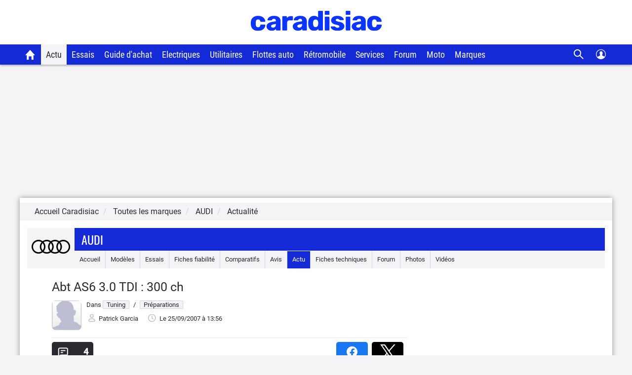

--- FILE ---
content_type: image/svg+xml
request_url: https://static.caradisiac.com/img_site/svg/icons/play_video.svg
body_size: 4663
content:
<svg width="25" height="25" viewBox="0 0 25 25" fill="none" xmlns="http://www.w3.org/2000/svg">
<mask id="path-1-outside-1_2863_5506" maskUnits="userSpaceOnUse" x="1.78027" y="1.97998" width="22" height="22" fill="black">
<rect fill="white" x="1.78027" y="1.97998" width="22" height="22"/>
<path fill-rule="evenodd" clip-rule="evenodd" d="M12.7803 2.97998C18.3033 2.97998 22.7803 7.45698 22.7803 12.98C22.7803 18.503 18.3033 22.98 12.7803 22.98C7.25727 22.98 2.78027 18.503 2.78027 12.98C2.78027 7.45698 7.25727 2.97998 12.7803 2.97998ZM12.7803 4.97998C10.6585 4.97998 8.62371 5.82284 7.12342 7.32313C5.62313 8.82342 4.78027 10.8582 4.78027 12.98C4.78027 15.1017 5.62313 17.1365 7.12342 18.6368C8.62371 20.1371 10.6585 20.98 12.7803 20.98C14.902 20.98 16.9368 20.1371 18.4371 18.6368C19.9374 17.1365 20.7803 15.1017 20.7803 12.98C20.7803 10.8582 19.9374 8.82342 18.4371 7.32313C16.9368 5.82284 14.902 4.97998 12.7803 4.97998ZM9.74427 9.62998C9.76638 9.44601 9.83107 9.26973 9.93321 9.11513C10.0353 8.96053 10.1721 8.83187 10.3327 8.73936C10.4932 8.64686 10.6731 8.59306 10.8581 8.58223C11.0431 8.5714 11.228 8.60384 11.3983 8.67698L11.7233 8.81998L12.1633 9.02198L12.5123 9.19098L12.9023 9.38698L13.3323 9.60998L13.7943 9.86098L14.2883 10.141L14.5373 10.286L15.0063 10.568L15.4343 10.836L15.9983 11.204L16.4623 11.522L16.9173 11.85L17.0003 11.911C17.6353 12.388 17.6403 13.34 17.0013 13.82L16.7183 14.029L16.3253 14.305L15.8293 14.64L15.4423 14.89L15.0123 15.16L14.5393 15.443C14.4573 15.492 14.3733 15.541 14.2873 15.59L13.7893 15.872L13.3233 16.125L12.8933 16.349L12.5033 16.545L11.9983 16.787L11.5983 16.968L11.3963 17.056C11.2261 17.1285 11.0414 17.1605 10.8567 17.1493C10.6721 17.1381 10.4925 17.0841 10.3324 16.9916C10.1722 16.899 10.0357 16.7705 9.93384 16.6161C9.83195 16.4617 9.76739 16.2857 9.74527 16.102L9.69127 15.603L9.66127 15.269L9.61927 14.67L9.59527 14.21L9.57727 13.704L9.56727 13.155V12.576L9.57727 12.028L9.59527 11.522L9.61927 11.062L9.66127 10.463L9.73227 9.73298L9.74427 9.62998ZM11.6283 10.985L11.6013 11.452L11.5803 11.977L11.5683 12.557V13.175L11.5803 13.755L11.6003 14.28L11.6283 14.747L12.0443 14.537L12.2703 14.419L12.7583 14.157L13.2883 13.858L13.8103 13.549L14.0523 13.401L14.4963 13.121L14.8863 12.866L14.4943 12.609L14.0503 12.328L13.5543 12.028C13.2923 11.8729 13.0279 11.7219 12.7613 11.575L12.2733 11.313L11.8313 11.086L11.6283 10.985Z"/>
</mask>
<path fill-rule="evenodd" clip-rule="evenodd" d="M12.7803 2.97998C18.3033 2.97998 22.7803 7.45698 22.7803 12.98C22.7803 18.503 18.3033 22.98 12.7803 22.98C7.25727 22.98 2.78027 18.503 2.78027 12.98C2.78027 7.45698 7.25727 2.97998 12.7803 2.97998ZM12.7803 4.97998C10.6585 4.97998 8.62371 5.82284 7.12342 7.32313C5.62313 8.82342 4.78027 10.8582 4.78027 12.98C4.78027 15.1017 5.62313 17.1365 7.12342 18.6368C8.62371 20.1371 10.6585 20.98 12.7803 20.98C14.902 20.98 16.9368 20.1371 18.4371 18.6368C19.9374 17.1365 20.7803 15.1017 20.7803 12.98C20.7803 10.8582 19.9374 8.82342 18.4371 7.32313C16.9368 5.82284 14.902 4.97998 12.7803 4.97998ZM9.74427 9.62998C9.76638 9.44601 9.83107 9.26973 9.93321 9.11513C10.0353 8.96053 10.1721 8.83187 10.3327 8.73936C10.4932 8.64686 10.6731 8.59306 10.8581 8.58223C11.0431 8.5714 11.228 8.60384 11.3983 8.67698L11.7233 8.81998L12.1633 9.02198L12.5123 9.19098L12.9023 9.38698L13.3323 9.60998L13.7943 9.86098L14.2883 10.141L14.5373 10.286L15.0063 10.568L15.4343 10.836L15.9983 11.204L16.4623 11.522L16.9173 11.85L17.0003 11.911C17.6353 12.388 17.6403 13.34 17.0013 13.82L16.7183 14.029L16.3253 14.305L15.8293 14.64L15.4423 14.89L15.0123 15.16L14.5393 15.443C14.4573 15.492 14.3733 15.541 14.2873 15.59L13.7893 15.872L13.3233 16.125L12.8933 16.349L12.5033 16.545L11.9983 16.787L11.5983 16.968L11.3963 17.056C11.2261 17.1285 11.0414 17.1605 10.8567 17.1493C10.6721 17.1381 10.4925 17.0841 10.3324 16.9916C10.1722 16.899 10.0357 16.7705 9.93384 16.6161C9.83195 16.4617 9.76739 16.2857 9.74527 16.102L9.69127 15.603L9.66127 15.269L9.61927 14.67L9.59527 14.21L9.57727 13.704L9.56727 13.155V12.576L9.57727 12.028L9.59527 11.522L9.61927 11.062L9.66127 10.463L9.73227 9.73298L9.74427 9.62998ZM11.6283 10.985L11.6013 11.452L11.5803 11.977L11.5683 12.557V13.175L11.5803 13.755L11.6003 14.28L11.6283 14.747L12.0443 14.537L12.2703 14.419L12.7583 14.157L13.2883 13.858L13.8103 13.549L14.0523 13.401L14.4963 13.121L14.8863 12.866L14.4943 12.609L14.0503 12.328L13.5543 12.028C13.2923 11.8729 13.0279 11.7219 12.7613 11.575L12.2733 11.313L11.8313 11.086L11.6283 10.985Z" fill="white"/>
<path d="M12.7803 4.97998V4.67998V4.97998ZM4.78027 12.98H4.48027H4.78027ZM12.7803 20.98V21.28V20.98ZM20.7803 12.98H21.0803H20.7803ZM9.74427 9.62998L9.44641 9.59419L9.44629 9.59526L9.74427 9.62998ZM11.3983 8.67698L11.5191 8.40238L11.5167 8.40134L11.3983 8.67698ZM11.7233 8.81998L11.8485 8.54731L11.8441 8.54539L11.7233 8.81998ZM12.1633 9.02198L12.2941 8.75191L12.2884 8.74934L12.1633 9.02198ZM12.5123 9.19098L12.647 8.9229L12.643 8.92097L12.5123 9.19098ZM12.9023 9.38698L13.0404 9.12064L13.037 9.11893L12.9023 9.38698ZM13.3323 9.60998L13.4755 9.34632L13.4704 9.34366L13.3323 9.60998ZM13.7943 9.86098L13.9422 9.59995L13.9375 9.59737L13.7943 9.86098ZM14.2883 10.141L14.4393 9.88172L14.4362 9.87999L14.2883 10.141ZM14.5373 10.286L14.6919 10.0289L14.6882 10.0267L14.5373 10.286ZM15.0063 10.568L15.1655 10.3137L15.1609 10.3109L15.0063 10.568ZM15.4343 10.836L15.5982 10.5847L15.5935 10.5817L15.4343 10.836ZM15.9983 11.204L16.1679 10.9565L16.1622 10.9527L15.9983 11.204ZM16.4623 11.522L16.6378 11.2786L16.6319 11.2745L16.4623 11.522ZM16.9173 11.85L17.0949 11.6082L17.0927 11.6066L16.9173 11.85ZM17.0003 11.911L17.1805 11.6711L17.1779 11.6692L17.0003 11.911ZM17.0013 13.82L17.1795 14.0613L17.1815 14.0598L17.0013 13.82ZM16.7183 14.029L16.8907 14.2746L16.8965 14.2703L16.7183 14.029ZM16.3253 14.305L16.4932 14.5536L16.4977 14.5505L16.3253 14.305ZM15.8293 14.64L15.9921 14.892L15.9972 14.8886L15.8293 14.64ZM15.4423 14.89L15.6018 15.1441L15.6051 15.142L15.4423 14.89ZM15.0123 15.16L15.1663 15.4175L15.1718 15.414L15.0123 15.16ZM14.5393 15.443L14.6932 15.7005L14.6933 15.7004L14.5393 15.443ZM14.2873 15.59L14.4351 15.851L14.4358 15.8506L14.2873 15.59ZM13.7893 15.872L13.9324 16.1357L13.9371 16.133L13.7893 15.872ZM13.3233 16.125L13.4619 16.3911L13.4664 16.3886L13.3233 16.125ZM12.8933 16.349L13.028 16.6171L13.0319 16.615L12.8933 16.349ZM12.5033 16.545L12.6329 16.8156L12.638 16.813L12.5033 16.545ZM11.9983 16.787L12.122 17.0604L12.1279 17.0575L11.9983 16.787ZM11.5983 16.968L11.7181 17.243L11.722 17.2413L11.5983 16.968ZM11.3963 17.056L11.5139 17.3319L11.5161 17.331L11.3963 17.056ZM9.74527 16.102L9.44699 16.1343L9.44742 16.1378L9.74527 16.102ZM9.69127 15.603L9.39243 15.6298L9.39301 15.6353L9.69127 15.603ZM9.66127 15.269L9.36195 15.29L9.36248 15.2958L9.66127 15.269ZM9.61927 14.67L9.31963 14.6856L9.32001 14.691L9.61927 14.67ZM9.59527 14.21L9.29542 14.2206L9.29568 14.2256L9.59527 14.21ZM9.57727 13.704L9.27728 13.7094L9.27746 13.7146L9.57727 13.704ZM9.56727 13.155H9.26722L9.26732 13.1604L9.56727 13.155ZM9.56727 12.576L9.26727 12.5705V12.576H9.56727ZM9.57727 12.028L9.27742 12.0173L9.27732 12.0225L9.57727 12.028ZM9.59527 11.522L9.29564 11.5063L9.29546 11.5113L9.59527 11.522ZM9.61927 11.062L9.31996 11.041L9.31968 11.0463L9.61927 11.062ZM9.66127 10.463L9.36257 10.4339L9.36201 10.442L9.66127 10.463ZM9.73227 9.73298L9.43423 9.69826L9.43368 9.70394L9.73227 9.73298ZM11.6283 10.985L11.7619 10.7164L11.355 10.5139L11.3288 10.9677L11.6283 10.985ZM11.6013 11.452L11.3017 11.4347L11.3015 11.44L11.6013 11.452ZM11.5803 11.977L11.2805 11.965L11.2803 11.9708L11.5803 11.977ZM11.5683 12.557L11.2683 12.5508V12.557H11.5683ZM11.5683 13.175H11.2682L11.2683 13.1812L11.5683 13.175ZM11.5803 13.755L11.2803 13.7612L11.2805 13.7664L11.5803 13.755ZM11.6003 14.28L11.3004 14.2914L11.3008 14.2979L11.6003 14.28ZM11.6283 14.747L11.3288 14.7649L11.3561 15.2204L11.7635 15.0148L11.6283 14.747ZM12.0443 14.537L12.1795 14.8048L12.1831 14.8029L12.0443 14.537ZM12.2703 14.419L12.4091 14.6849L12.4122 14.6833L12.2703 14.419ZM12.7583 14.157L12.9002 14.4214L12.9057 14.4183L12.7583 14.157ZM13.2883 13.858L13.4357 14.1193L13.4411 14.1161L13.2883 13.858ZM13.8103 13.549L13.9631 13.8072L13.9668 13.8049L13.8103 13.549ZM14.0523 13.401L14.2088 13.6569L14.2123 13.6547L14.0523 13.401ZM14.4963 13.121L14.6563 13.3748L14.6604 13.3721L14.4963 13.121ZM14.8863 12.866L15.0504 13.1171L15.434 12.8663L15.0508 12.6151L14.8863 12.866ZM14.4943 12.609L14.6588 12.3581L14.6547 12.3555L14.4943 12.609ZM14.0503 12.328L14.2107 12.0744L14.2055 12.0713L14.0503 12.328ZM13.5543 12.028L13.7095 11.7713L13.7071 11.7698L13.5543 12.028ZM12.7613 11.575L12.906 11.3122L12.9032 11.3107L12.7613 11.575ZM12.2733 11.313L12.4152 11.0486L12.4103 11.0461L12.2733 11.313ZM11.8313 11.086L11.9683 10.8191L11.9649 10.8174L11.8313 11.086ZM12.7803 3.27998C18.1376 3.27998 22.4803 7.62267 22.4803 12.98H23.0803C23.0803 7.2913 18.469 2.67998 12.7803 2.67998V3.27998ZM22.4803 12.98C22.4803 18.3373 18.1376 22.68 12.7803 22.68V23.28C18.469 23.28 23.0803 18.6687 23.0803 12.98H22.4803ZM12.7803 22.68C7.42296 22.68 3.08027 18.3373 3.08027 12.98H2.48027C2.48027 18.6687 7.09159 23.28 12.7803 23.28V22.68ZM3.08027 12.98C3.08027 7.62267 7.42296 3.27998 12.7803 3.27998V2.67998C7.09159 2.67998 2.48027 7.2913 2.48027 12.98H3.08027ZM12.7803 4.67998C10.579 4.67998 8.46784 5.55444 6.91129 7.11099L7.33555 7.53526C8.77958 6.09123 10.7381 5.27998 12.7803 5.27998V4.67998ZM6.91129 7.11099C5.35474 8.66755 4.48027 10.7787 4.48027 12.98H5.08027C5.08027 10.9378 5.89152 8.97929 7.33555 7.53526L6.91129 7.11099ZM4.48027 12.98C4.48027 15.1813 5.35474 17.2924 6.91129 18.849L7.33555 18.4247C5.89152 16.9807 5.08027 15.0221 5.08027 12.98H4.48027ZM6.91129 18.849C8.46784 20.4055 10.579 21.28 12.7803 21.28V20.68C10.7381 20.68 8.77958 19.8687 7.33555 18.4247L6.91129 18.849ZM12.7803 21.28C14.9816 21.28 17.0927 20.4055 18.6493 18.849L18.225 18.4247C16.781 19.8687 14.8224 20.68 12.7803 20.68V21.28ZM18.6493 18.849C20.2058 17.2924 21.0803 15.1813 21.0803 12.98H20.4803C20.4803 15.0221 19.669 16.9807 18.225 18.4247L18.6493 18.849ZM21.0803 12.98C21.0803 10.7787 20.2058 8.66755 18.6493 7.11099L18.225 7.53526C19.669 8.97929 20.4803 10.9378 20.4803 12.98H21.0803ZM18.6493 7.11099C17.0927 5.55444 14.9816 4.67998 12.7803 4.67998V5.27998C14.8224 5.27998 16.781 6.09123 18.225 7.53526L18.6493 7.11099ZM10.0421 9.66577C10.0587 9.5281 10.1071 9.39619 10.1835 9.2805L9.6829 8.94976C9.55506 9.14327 9.47409 9.36392 9.44642 9.59419L10.0421 9.66577ZM10.1835 9.2805C10.2599 9.1648 10.3623 9.06853 10.4824 8.9993L10.1829 8.47942C9.98194 8.59521 9.81074 8.75625 9.6829 8.94976L10.1835 9.2805ZM10.4824 8.9993C10.6026 8.93008 10.7372 8.88982 10.8756 8.88171L10.8406 8.28274C10.609 8.29629 10.3839 8.36364 10.1829 8.47942L10.4824 8.9993ZM10.8756 8.88171C11.0141 8.87361 11.1525 8.89789 11.2799 8.95262L11.5167 8.40134C11.3036 8.30979 11.0721 8.26918 10.8406 8.28274L10.8756 8.88171ZM11.2775 8.95157L11.6025 9.09457L11.8441 8.54539L11.5191 8.40239L11.2775 8.95157ZM11.5981 9.09262L12.0381 9.29462L12.2884 8.74934L11.8484 8.54734L11.5981 9.09262ZM12.0325 9.29199L12.3815 9.46099L12.643 8.92097L12.294 8.75197L12.0325 9.29199ZM12.3776 9.45903L12.7676 9.65503L13.037 9.11893L12.647 8.92293L12.3776 9.45903ZM12.7642 9.6533L13.1942 9.8763L13.4704 9.34366L13.0404 9.12066L12.7642 9.6533ZM13.1891 9.87359L13.6511 10.1246L13.9375 9.59737L13.4755 9.34637L13.1891 9.87359ZM13.6463 10.122L14.1403 10.402L14.4362 9.87999L13.9422 9.59999L13.6463 10.122ZM14.1373 10.4002L14.3863 10.5452L14.6882 10.0267L14.4392 9.88173L14.1373 10.4002ZM14.3827 10.5431L14.8517 10.8251L15.1609 10.3109L14.6919 10.0289L14.3827 10.5431ZM14.8471 10.8222L15.2751 11.0902L15.5935 10.5817L15.1655 10.3137L14.8471 10.8222ZM15.2703 11.0872L15.8343 11.4552L16.1622 10.9527L15.5982 10.5847L15.2703 11.0872ZM15.8287 11.4514L16.2927 11.7694L16.6319 11.2745L16.1679 10.9565L15.8287 11.4514ZM16.2868 11.7653L16.7418 12.0933L17.0927 11.6066L16.6377 11.2786L16.2868 11.7653ZM16.7396 12.0917L16.8226 12.1527L17.1779 11.6692L17.0949 11.6082L16.7396 12.0917ZM16.8201 12.1508C17.2965 12.5087 17.2992 13.221 16.8211 13.5801L17.1815 14.0598C17.9813 13.459 17.9741 12.2673 17.1805 11.6711L16.8201 12.1508ZM16.8231 13.5787L16.5401 13.7877L16.8965 14.2703L17.1795 14.0613L16.8231 13.5787ZM16.5459 13.7835L16.1529 14.0595L16.4977 14.5505L16.8907 14.2745L16.5459 13.7835ZM16.1574 14.0564L15.6614 14.3914L15.9972 14.8886L16.4932 14.5536L16.1574 14.0564ZM15.6665 14.388L15.2795 14.638L15.6051 15.142L15.9921 14.892L15.6665 14.388ZM15.2827 14.6359L14.8527 14.9059L15.1718 15.414L15.6018 15.144L15.2827 14.6359ZM14.8582 14.9025L14.3852 15.1855L14.6933 15.7004L15.1663 15.4174L14.8582 14.9025ZM14.3854 15.1855C14.3052 15.2334 14.223 15.2813 14.1388 15.3293L14.4358 15.8506C14.5235 15.8007 14.6093 15.7506 14.6932 15.7005L14.3854 15.1855ZM14.1394 15.3289L13.6414 15.6109L13.9371 16.133L14.4351 15.851L14.1394 15.3289ZM13.6461 15.6083L13.1801 15.8613L13.4664 16.3886L13.9324 16.1356L13.6461 15.6083ZM13.1847 15.8589L12.7547 16.0829L13.0319 16.615L13.4619 16.391L13.1847 15.8589ZM12.7586 16.0809L12.3686 16.2769L12.638 16.813L13.028 16.617L12.7586 16.0809ZM12.3736 16.2744L11.8686 16.5164L12.1279 17.0575L12.6329 16.8155L12.3736 16.2744ZM11.8746 16.5137L11.4746 16.6947L11.722 17.2413L12.122 17.0603L11.8746 16.5137ZM11.4785 16.6929L11.2765 16.7809L11.5161 17.331L11.7181 17.243L11.4785 16.6929ZM11.2786 16.78C11.1513 16.8343 11.013 16.8582 10.8748 16.8499L10.8386 17.4488C11.0697 17.4628 11.3009 17.4228 11.5139 17.3319L11.2786 16.78ZM10.8748 16.8499C10.7367 16.8415 10.6023 16.8011 10.4824 16.7318L10.1823 17.2513C10.3828 17.3672 10.6075 17.4348 10.8386 17.4488L10.8748 16.8499ZM10.4824 16.7318C10.3626 16.6626 10.2605 16.5664 10.1842 16.4508L9.68345 16.7813C9.81099 16.9746 9.98177 17.1355 10.1823 17.2513L10.4824 16.7318ZM10.1842 16.4508C10.108 16.3353 10.0597 16.2036 10.0431 16.0661L9.44742 16.1378C9.4751 16.3677 9.55591 16.588 9.68345 16.7813L10.1842 16.4508ZM10.0435 16.0697L9.98953 15.5707L9.39301 15.6353L9.44701 16.1343L10.0435 16.0697ZM9.99007 15.5761L9.96007 15.2421L9.36248 15.2958L9.39248 15.6298L9.99007 15.5761ZM9.96054 15.248L9.91854 14.649L9.32001 14.691L9.36201 15.29L9.96054 15.248ZM9.91887 14.6543L9.89487 14.1943L9.29568 14.2256L9.31968 14.6856L9.91887 14.6543ZM9.89508 14.1993L9.87708 13.6933L9.27746 13.7146L9.29546 14.2206L9.89508 14.1993ZM9.87722 13.6985L9.86722 13.1495L9.26732 13.1604L9.27732 13.7094L9.87722 13.6985ZM9.86727 13.155V12.576H9.26727V13.155H9.86727ZM9.86722 12.5815L9.87722 12.0335L9.27732 12.0225L9.26732 12.5705L9.86722 12.5815ZM9.87708 12.0386L9.89508 11.5326L9.29546 11.5113L9.27746 12.0173L9.87708 12.0386ZM9.89487 11.5376L9.91887 11.0776L9.31968 11.0463L9.29568 11.5063L9.89487 11.5376ZM9.91854 11.083L9.96054 10.484L9.36201 10.442L9.32001 11.041L9.91854 11.083ZM9.95986 10.492L10.0309 9.76202L9.43368 9.70394L9.36268 10.4339L9.95986 10.492ZM10.0303 9.7677L10.0423 9.6647L9.44629 9.59526L9.43429 9.69826L10.0303 9.7677ZM11.3288 10.9677L11.3018 11.4347L11.9008 11.4693L11.9278 11.0023L11.3288 10.9677ZM11.3015 11.44L11.2805 11.965L11.88 11.989L11.901 11.464L11.3015 11.44ZM11.2803 11.9708L11.2683 12.5508L11.8682 12.5632L11.8802 11.9832L11.2803 11.9708ZM11.2683 12.557V13.175H11.8683V12.557H11.2683ZM11.2683 13.1812L11.2803 13.7612L11.8802 13.7488L11.8682 13.1688L11.2683 13.1812ZM11.2805 13.7664L11.3005 14.2914L11.9001 14.2686L11.8801 13.7436L11.2805 13.7664ZM11.3008 14.2979L11.3288 14.7649L11.9277 14.729L11.8997 14.262L11.3008 14.2979ZM11.7635 15.0148L12.1795 14.8048L11.9091 14.2692L11.4931 14.4792L11.7635 15.0148ZM12.1831 14.8029L12.4091 14.6849L12.1314 14.153L11.9054 14.271L12.1831 14.8029ZM12.4122 14.6833L12.9002 14.4213L12.6164 13.8927L12.1284 14.1547L12.4122 14.6833ZM12.9057 14.4183L13.4357 14.1193L13.1409 13.5967L12.6109 13.8957L12.9057 14.4183ZM13.4411 14.1161L13.9631 13.8071L13.6575 13.2908L13.1355 13.5998L13.4411 14.1161ZM13.9668 13.8049L14.2088 13.6569L13.8958 13.145L13.6538 13.293L13.9668 13.8049ZM14.2123 13.6547L14.6563 13.3747L14.3362 12.8672L13.8922 13.1472L14.2123 13.6547ZM14.6604 13.3721L15.0504 13.1171L14.7221 12.6149L14.3321 12.8699L14.6604 13.3721ZM15.0508 12.6151L14.6588 12.3581L14.3298 12.8599L14.7218 13.1169L15.0508 12.6151ZM14.6547 12.3555L14.2107 12.0745L13.8898 12.5815L14.3338 12.8625L14.6547 12.3555ZM14.2055 12.0713L13.7095 11.7713L13.399 12.2847L13.895 12.5847L14.2055 12.0713ZM13.7071 11.7698C13.4424 11.6132 13.1754 11.4606 12.906 11.3122L12.6165 11.8377C12.8805 11.9832 13.1421 12.1326 13.4015 12.2861L13.7071 11.7698ZM12.9032 11.3107L12.4152 11.0487L12.1314 11.5773L12.6194 11.8393L12.9032 11.3107ZM12.4103 11.0461L11.9683 10.8191L11.6942 11.3528L12.1362 11.5798L12.4103 11.0461ZM11.9649 10.8174L11.7619 10.7164L11.4946 11.2536L11.6976 11.3546L11.9649 10.8174Z" fill="#A6A6BA" mask="url(#path-1-outside-1_2863_5506)"/>
</svg>
